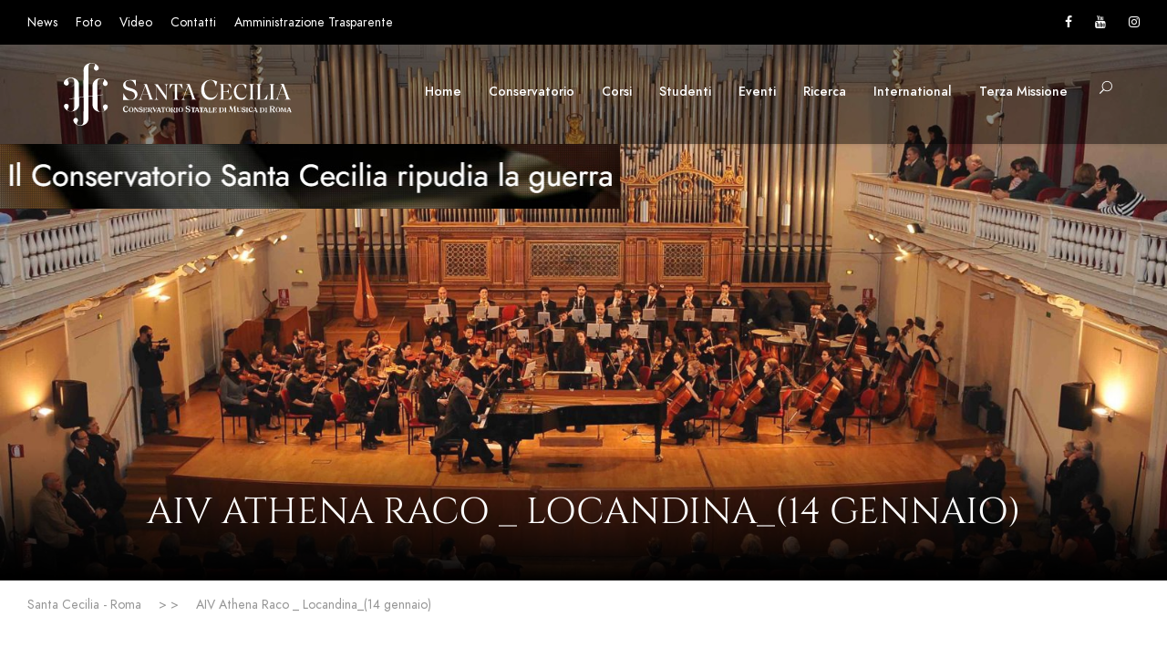

--- FILE ---
content_type: text/html; charset=UTF-8
request_url: http://dev.conservatoriosantacecilia.it/?attachment_id=56061
body_size: 13532
content:
<!DOCTYPE html>
<html lang="it-IT" class="no-js">
<head>
	<meta charset="UTF-8">
	<meta name="viewport" content="width=device-width, initial-scale=1">
	<link rel="profile" href="http://gmpg.org/xfn/11">
	<link rel="pingback" href="http://dev.conservatoriosantacecilia.it/xmlrpc.php">
	<meta name='robots' content='index, follow, max-image-preview:large, max-snippet:-1, max-video-preview:-1' />

	<!-- This site is optimized with the Yoast SEO plugin v20.1 - https://yoast.com/wordpress/plugins/seo/ -->
	<title>AIV Athena Raco _ Locandina_(14 gennaio) - Santa Cecilia - Roma</title>
	<link rel="canonical" href="http://dev.conservatoriosantacecilia.it/" />
	<meta property="og:locale" content="it_IT" />
	<meta property="og:type" content="article" />
	<meta property="og:title" content="AIV Athena Raco _ Locandina_(14 gennaio) - Santa Cecilia - Roma" />
	<meta property="og:url" content="http://dev.conservatoriosantacecilia.it/" />
	<meta property="og:site_name" content="Santa Cecilia - Roma" />
	<meta name="twitter:card" content="summary_large_image" />
	<script type="application/ld+json" class="yoast-schema-graph">{"@context":"https://schema.org","@graph":[{"@type":"WebPage","@id":"http://dev.conservatoriosantacecilia.it/","url":"http://dev.conservatoriosantacecilia.it/","name":"AIV Athena Raco _ Locandina_(14 gennaio) - Santa Cecilia - Roma","isPartOf":{"@id":"http://dev.conservatoriosantacecilia.it/#website"},"primaryImageOfPage":{"@id":"http://dev.conservatoriosantacecilia.it/#primaryimage"},"image":{"@id":"http://dev.conservatoriosantacecilia.it/#primaryimage"},"thumbnailUrl":"http://dev.conservatoriosantacecilia.it/wp-content/uploads/2019/01/AIV-Athena-Raco-_-Locandina_14-gennaio-pdf.jpg","datePublished":"2019-01-10T21:33:31+00:00","dateModified":"2019-01-10T21:33:31+00:00","breadcrumb":{"@id":"http://dev.conservatoriosantacecilia.it/#breadcrumb"},"inLanguage":"it-IT","potentialAction":[{"@type":"ReadAction","target":["http://dev.conservatoriosantacecilia.it/"]}]},{"@type":"ImageObject","inLanguage":"it-IT","@id":"http://dev.conservatoriosantacecilia.it/#primaryimage","url":"http://dev.conservatoriosantacecilia.it/wp-content/uploads/2019/01/AIV-Athena-Raco-_-Locandina_14-gennaio-pdf.jpg","contentUrl":"http://dev.conservatoriosantacecilia.it/wp-content/uploads/2019/01/AIV-Athena-Raco-_-Locandina_14-gennaio-pdf.jpg"},{"@type":"BreadcrumbList","@id":"http://dev.conservatoriosantacecilia.it/#breadcrumb","itemListElement":[{"@type":"ListItem","position":1,"name":"Home","item":"http://dev.conservatoriosantacecilia.it/"},{"@type":"ListItem","position":2,"name":"AIV Athena Raco _ Locandina_(14 gennaio)"}]},{"@type":"WebSite","@id":"http://dev.conservatoriosantacecilia.it/#website","url":"http://dev.conservatoriosantacecilia.it/","name":"Santa Cecilia - Roma","description":"Conservatorio di Musica","potentialAction":[{"@type":"SearchAction","target":{"@type":"EntryPoint","urlTemplate":"http://dev.conservatoriosantacecilia.it/?s={search_term_string}"},"query-input":"required name=search_term_string"}],"inLanguage":"it-IT"}]}</script>
	<!-- / Yoast SEO plugin. -->


<link rel="alternate" type="application/rss+xml" title="Santa Cecilia - Roma &raquo; Feed" href="http://dev.conservatoriosantacecilia.it/feed/" />
<link rel="alternate" type="text/calendar" title="Santa Cecilia - Roma &raquo; iCal Feed" href="http://dev.conservatoriosantacecilia.it/eventi/?ical=1" />
<script type="text/javascript">
/* <![CDATA[ */
window._wpemojiSettings = {"baseUrl":"https:\/\/s.w.org\/images\/core\/emoji\/14.0.0\/72x72\/","ext":".png","svgUrl":"https:\/\/s.w.org\/images\/core\/emoji\/14.0.0\/svg\/","svgExt":".svg","source":{"concatemoji":"http:\/\/dev.conservatoriosantacecilia.it\/wp-includes\/js\/wp-emoji-release.min.js?ver=6.4.7"}};
/*! This file is auto-generated */
!function(i,n){var o,s,e;function c(e){try{var t={supportTests:e,timestamp:(new Date).valueOf()};sessionStorage.setItem(o,JSON.stringify(t))}catch(e){}}function p(e,t,n){e.clearRect(0,0,e.canvas.width,e.canvas.height),e.fillText(t,0,0);var t=new Uint32Array(e.getImageData(0,0,e.canvas.width,e.canvas.height).data),r=(e.clearRect(0,0,e.canvas.width,e.canvas.height),e.fillText(n,0,0),new Uint32Array(e.getImageData(0,0,e.canvas.width,e.canvas.height).data));return t.every(function(e,t){return e===r[t]})}function u(e,t,n){switch(t){case"flag":return n(e,"\ud83c\udff3\ufe0f\u200d\u26a7\ufe0f","\ud83c\udff3\ufe0f\u200b\u26a7\ufe0f")?!1:!n(e,"\ud83c\uddfa\ud83c\uddf3","\ud83c\uddfa\u200b\ud83c\uddf3")&&!n(e,"\ud83c\udff4\udb40\udc67\udb40\udc62\udb40\udc65\udb40\udc6e\udb40\udc67\udb40\udc7f","\ud83c\udff4\u200b\udb40\udc67\u200b\udb40\udc62\u200b\udb40\udc65\u200b\udb40\udc6e\u200b\udb40\udc67\u200b\udb40\udc7f");case"emoji":return!n(e,"\ud83e\udef1\ud83c\udffb\u200d\ud83e\udef2\ud83c\udfff","\ud83e\udef1\ud83c\udffb\u200b\ud83e\udef2\ud83c\udfff")}return!1}function f(e,t,n){var r="undefined"!=typeof WorkerGlobalScope&&self instanceof WorkerGlobalScope?new OffscreenCanvas(300,150):i.createElement("canvas"),a=r.getContext("2d",{willReadFrequently:!0}),o=(a.textBaseline="top",a.font="600 32px Arial",{});return e.forEach(function(e){o[e]=t(a,e,n)}),o}function t(e){var t=i.createElement("script");t.src=e,t.defer=!0,i.head.appendChild(t)}"undefined"!=typeof Promise&&(o="wpEmojiSettingsSupports",s=["flag","emoji"],n.supports={everything:!0,everythingExceptFlag:!0},e=new Promise(function(e){i.addEventListener("DOMContentLoaded",e,{once:!0})}),new Promise(function(t){var n=function(){try{var e=JSON.parse(sessionStorage.getItem(o));if("object"==typeof e&&"number"==typeof e.timestamp&&(new Date).valueOf()<e.timestamp+604800&&"object"==typeof e.supportTests)return e.supportTests}catch(e){}return null}();if(!n){if("undefined"!=typeof Worker&&"undefined"!=typeof OffscreenCanvas&&"undefined"!=typeof URL&&URL.createObjectURL&&"undefined"!=typeof Blob)try{var e="postMessage("+f.toString()+"("+[JSON.stringify(s),u.toString(),p.toString()].join(",")+"));",r=new Blob([e],{type:"text/javascript"}),a=new Worker(URL.createObjectURL(r),{name:"wpTestEmojiSupports"});return void(a.onmessage=function(e){c(n=e.data),a.terminate(),t(n)})}catch(e){}c(n=f(s,u,p))}t(n)}).then(function(e){for(var t in e)n.supports[t]=e[t],n.supports.everything=n.supports.everything&&n.supports[t],"flag"!==t&&(n.supports.everythingExceptFlag=n.supports.everythingExceptFlag&&n.supports[t]);n.supports.everythingExceptFlag=n.supports.everythingExceptFlag&&!n.supports.flag,n.DOMReady=!1,n.readyCallback=function(){n.DOMReady=!0}}).then(function(){return e}).then(function(){var e;n.supports.everything||(n.readyCallback(),(e=n.source||{}).concatemoji?t(e.concatemoji):e.wpemoji&&e.twemoji&&(t(e.twemoji),t(e.wpemoji)))}))}((window,document),window._wpemojiSettings);
/* ]]> */
</script>
<style id='wp-emoji-styles-inline-css' type='text/css'>

	img.wp-smiley, img.emoji {
		display: inline !important;
		border: none !important;
		box-shadow: none !important;
		height: 1em !important;
		width: 1em !important;
		margin: 0 0.07em !important;
		vertical-align: -0.1em !important;
		background: none !important;
		padding: 0 !important;
	}
</style>
<link rel='stylesheet' id='wp-block-library-css' href='http://dev.conservatoriosantacecilia.it/wp-includes/css/dist/block-library/style.min.css?ver=6.4.7' type='text/css' media='all' />
<style id='classic-theme-styles-inline-css' type='text/css'>
/*! This file is auto-generated */
.wp-block-button__link{color:#fff;background-color:#32373c;border-radius:9999px;box-shadow:none;text-decoration:none;padding:calc(.667em + 2px) calc(1.333em + 2px);font-size:1.125em}.wp-block-file__button{background:#32373c;color:#fff;text-decoration:none}
</style>
<style id='global-styles-inline-css' type='text/css'>
body{--wp--preset--color--black: #000000;--wp--preset--color--cyan-bluish-gray: #abb8c3;--wp--preset--color--white: #ffffff;--wp--preset--color--pale-pink: #f78da7;--wp--preset--color--vivid-red: #cf2e2e;--wp--preset--color--luminous-vivid-orange: #ff6900;--wp--preset--color--luminous-vivid-amber: #fcb900;--wp--preset--color--light-green-cyan: #7bdcb5;--wp--preset--color--vivid-green-cyan: #00d084;--wp--preset--color--pale-cyan-blue: #8ed1fc;--wp--preset--color--vivid-cyan-blue: #0693e3;--wp--preset--color--vivid-purple: #9b51e0;--wp--preset--gradient--vivid-cyan-blue-to-vivid-purple: linear-gradient(135deg,rgba(6,147,227,1) 0%,rgb(155,81,224) 100%);--wp--preset--gradient--light-green-cyan-to-vivid-green-cyan: linear-gradient(135deg,rgb(122,220,180) 0%,rgb(0,208,130) 100%);--wp--preset--gradient--luminous-vivid-amber-to-luminous-vivid-orange: linear-gradient(135deg,rgba(252,185,0,1) 0%,rgba(255,105,0,1) 100%);--wp--preset--gradient--luminous-vivid-orange-to-vivid-red: linear-gradient(135deg,rgba(255,105,0,1) 0%,rgb(207,46,46) 100%);--wp--preset--gradient--very-light-gray-to-cyan-bluish-gray: linear-gradient(135deg,rgb(238,238,238) 0%,rgb(169,184,195) 100%);--wp--preset--gradient--cool-to-warm-spectrum: linear-gradient(135deg,rgb(74,234,220) 0%,rgb(151,120,209) 20%,rgb(207,42,186) 40%,rgb(238,44,130) 60%,rgb(251,105,98) 80%,rgb(254,248,76) 100%);--wp--preset--gradient--blush-light-purple: linear-gradient(135deg,rgb(255,206,236) 0%,rgb(152,150,240) 100%);--wp--preset--gradient--blush-bordeaux: linear-gradient(135deg,rgb(254,205,165) 0%,rgb(254,45,45) 50%,rgb(107,0,62) 100%);--wp--preset--gradient--luminous-dusk: linear-gradient(135deg,rgb(255,203,112) 0%,rgb(199,81,192) 50%,rgb(65,88,208) 100%);--wp--preset--gradient--pale-ocean: linear-gradient(135deg,rgb(255,245,203) 0%,rgb(182,227,212) 50%,rgb(51,167,181) 100%);--wp--preset--gradient--electric-grass: linear-gradient(135deg,rgb(202,248,128) 0%,rgb(113,206,126) 100%);--wp--preset--gradient--midnight: linear-gradient(135deg,rgb(2,3,129) 0%,rgb(40,116,252) 100%);--wp--preset--font-size--small: 13px;--wp--preset--font-size--medium: 20px;--wp--preset--font-size--large: 36px;--wp--preset--font-size--x-large: 42px;--wp--preset--spacing--20: 0.44rem;--wp--preset--spacing--30: 0.67rem;--wp--preset--spacing--40: 1rem;--wp--preset--spacing--50: 1.5rem;--wp--preset--spacing--60: 2.25rem;--wp--preset--spacing--70: 3.38rem;--wp--preset--spacing--80: 5.06rem;--wp--preset--shadow--natural: 6px 6px 9px rgba(0, 0, 0, 0.2);--wp--preset--shadow--deep: 12px 12px 50px rgba(0, 0, 0, 0.4);--wp--preset--shadow--sharp: 6px 6px 0px rgba(0, 0, 0, 0.2);--wp--preset--shadow--outlined: 6px 6px 0px -3px rgba(255, 255, 255, 1), 6px 6px rgba(0, 0, 0, 1);--wp--preset--shadow--crisp: 6px 6px 0px rgba(0, 0, 0, 1);}:where(.is-layout-flex){gap: 0.5em;}:where(.is-layout-grid){gap: 0.5em;}body .is-layout-flow > .alignleft{float: left;margin-inline-start: 0;margin-inline-end: 2em;}body .is-layout-flow > .alignright{float: right;margin-inline-start: 2em;margin-inline-end: 0;}body .is-layout-flow > .aligncenter{margin-left: auto !important;margin-right: auto !important;}body .is-layout-constrained > .alignleft{float: left;margin-inline-start: 0;margin-inline-end: 2em;}body .is-layout-constrained > .alignright{float: right;margin-inline-start: 2em;margin-inline-end: 0;}body .is-layout-constrained > .aligncenter{margin-left: auto !important;margin-right: auto !important;}body .is-layout-constrained > :where(:not(.alignleft):not(.alignright):not(.alignfull)){max-width: var(--wp--style--global--content-size);margin-left: auto !important;margin-right: auto !important;}body .is-layout-constrained > .alignwide{max-width: var(--wp--style--global--wide-size);}body .is-layout-flex{display: flex;}body .is-layout-flex{flex-wrap: wrap;align-items: center;}body .is-layout-flex > *{margin: 0;}body .is-layout-grid{display: grid;}body .is-layout-grid > *{margin: 0;}:where(.wp-block-columns.is-layout-flex){gap: 2em;}:where(.wp-block-columns.is-layout-grid){gap: 2em;}:where(.wp-block-post-template.is-layout-flex){gap: 1.25em;}:where(.wp-block-post-template.is-layout-grid){gap: 1.25em;}.has-black-color{color: var(--wp--preset--color--black) !important;}.has-cyan-bluish-gray-color{color: var(--wp--preset--color--cyan-bluish-gray) !important;}.has-white-color{color: var(--wp--preset--color--white) !important;}.has-pale-pink-color{color: var(--wp--preset--color--pale-pink) !important;}.has-vivid-red-color{color: var(--wp--preset--color--vivid-red) !important;}.has-luminous-vivid-orange-color{color: var(--wp--preset--color--luminous-vivid-orange) !important;}.has-luminous-vivid-amber-color{color: var(--wp--preset--color--luminous-vivid-amber) !important;}.has-light-green-cyan-color{color: var(--wp--preset--color--light-green-cyan) !important;}.has-vivid-green-cyan-color{color: var(--wp--preset--color--vivid-green-cyan) !important;}.has-pale-cyan-blue-color{color: var(--wp--preset--color--pale-cyan-blue) !important;}.has-vivid-cyan-blue-color{color: var(--wp--preset--color--vivid-cyan-blue) !important;}.has-vivid-purple-color{color: var(--wp--preset--color--vivid-purple) !important;}.has-black-background-color{background-color: var(--wp--preset--color--black) !important;}.has-cyan-bluish-gray-background-color{background-color: var(--wp--preset--color--cyan-bluish-gray) !important;}.has-white-background-color{background-color: var(--wp--preset--color--white) !important;}.has-pale-pink-background-color{background-color: var(--wp--preset--color--pale-pink) !important;}.has-vivid-red-background-color{background-color: var(--wp--preset--color--vivid-red) !important;}.has-luminous-vivid-orange-background-color{background-color: var(--wp--preset--color--luminous-vivid-orange) !important;}.has-luminous-vivid-amber-background-color{background-color: var(--wp--preset--color--luminous-vivid-amber) !important;}.has-light-green-cyan-background-color{background-color: var(--wp--preset--color--light-green-cyan) !important;}.has-vivid-green-cyan-background-color{background-color: var(--wp--preset--color--vivid-green-cyan) !important;}.has-pale-cyan-blue-background-color{background-color: var(--wp--preset--color--pale-cyan-blue) !important;}.has-vivid-cyan-blue-background-color{background-color: var(--wp--preset--color--vivid-cyan-blue) !important;}.has-vivid-purple-background-color{background-color: var(--wp--preset--color--vivid-purple) !important;}.has-black-border-color{border-color: var(--wp--preset--color--black) !important;}.has-cyan-bluish-gray-border-color{border-color: var(--wp--preset--color--cyan-bluish-gray) !important;}.has-white-border-color{border-color: var(--wp--preset--color--white) !important;}.has-pale-pink-border-color{border-color: var(--wp--preset--color--pale-pink) !important;}.has-vivid-red-border-color{border-color: var(--wp--preset--color--vivid-red) !important;}.has-luminous-vivid-orange-border-color{border-color: var(--wp--preset--color--luminous-vivid-orange) !important;}.has-luminous-vivid-amber-border-color{border-color: var(--wp--preset--color--luminous-vivid-amber) !important;}.has-light-green-cyan-border-color{border-color: var(--wp--preset--color--light-green-cyan) !important;}.has-vivid-green-cyan-border-color{border-color: var(--wp--preset--color--vivid-green-cyan) !important;}.has-pale-cyan-blue-border-color{border-color: var(--wp--preset--color--pale-cyan-blue) !important;}.has-vivid-cyan-blue-border-color{border-color: var(--wp--preset--color--vivid-cyan-blue) !important;}.has-vivid-purple-border-color{border-color: var(--wp--preset--color--vivid-purple) !important;}.has-vivid-cyan-blue-to-vivid-purple-gradient-background{background: var(--wp--preset--gradient--vivid-cyan-blue-to-vivid-purple) !important;}.has-light-green-cyan-to-vivid-green-cyan-gradient-background{background: var(--wp--preset--gradient--light-green-cyan-to-vivid-green-cyan) !important;}.has-luminous-vivid-amber-to-luminous-vivid-orange-gradient-background{background: var(--wp--preset--gradient--luminous-vivid-amber-to-luminous-vivid-orange) !important;}.has-luminous-vivid-orange-to-vivid-red-gradient-background{background: var(--wp--preset--gradient--luminous-vivid-orange-to-vivid-red) !important;}.has-very-light-gray-to-cyan-bluish-gray-gradient-background{background: var(--wp--preset--gradient--very-light-gray-to-cyan-bluish-gray) !important;}.has-cool-to-warm-spectrum-gradient-background{background: var(--wp--preset--gradient--cool-to-warm-spectrum) !important;}.has-blush-light-purple-gradient-background{background: var(--wp--preset--gradient--blush-light-purple) !important;}.has-blush-bordeaux-gradient-background{background: var(--wp--preset--gradient--blush-bordeaux) !important;}.has-luminous-dusk-gradient-background{background: var(--wp--preset--gradient--luminous-dusk) !important;}.has-pale-ocean-gradient-background{background: var(--wp--preset--gradient--pale-ocean) !important;}.has-electric-grass-gradient-background{background: var(--wp--preset--gradient--electric-grass) !important;}.has-midnight-gradient-background{background: var(--wp--preset--gradient--midnight) !important;}.has-small-font-size{font-size: var(--wp--preset--font-size--small) !important;}.has-medium-font-size{font-size: var(--wp--preset--font-size--medium) !important;}.has-large-font-size{font-size: var(--wp--preset--font-size--large) !important;}.has-x-large-font-size{font-size: var(--wp--preset--font-size--x-large) !important;}
.wp-block-navigation a:where(:not(.wp-element-button)){color: inherit;}
:where(.wp-block-post-template.is-layout-flex){gap: 1.25em;}:where(.wp-block-post-template.is-layout-grid){gap: 1.25em;}
:where(.wp-block-columns.is-layout-flex){gap: 2em;}:where(.wp-block-columns.is-layout-grid){gap: 2em;}
.wp-block-pullquote{font-size: 1.5em;line-height: 1.6;}
</style>
<link rel='stylesheet' id='gdlr-core-google-font-css' href='http://dev.conservatoriosantacecilia.it/wp-content/uploads/fonts/90c53934c606ce13564d1c4a136bfca5/font.css?v=1675935554' type='text/css' media='all' />
<link rel='stylesheet' id='font-awesome-css' href='http://dev.conservatoriosantacecilia.it/wp-content/plugins/goodlayers-core/plugins/fontawesome/font-awesome.css?ver=6.4.7' type='text/css' media='all' />
<link rel='stylesheet' id='elegant-font-css' href='http://dev.conservatoriosantacecilia.it/wp-content/plugins/goodlayers-core/plugins/elegant/elegant-font.css?ver=6.4.7' type='text/css' media='all' />
<link rel='stylesheet' id='gdlr-core-plugin-css' href='http://dev.conservatoriosantacecilia.it/wp-content/plugins/goodlayers-core/plugins/style.css?ver=1676278888' type='text/css' media='all' />
<link rel='stylesheet' id='gdlr-core-page-builder-css' href='http://dev.conservatoriosantacecilia.it/wp-content/plugins/goodlayers-core/include/css/page-builder.css?ver=6.4.7' type='text/css' media='all' />
<link rel='stylesheet' id='dashicons-css' href='http://dev.conservatoriosantacecilia.it/wp-includes/css/dashicons.min.css?ver=6.4.7' type='text/css' media='all' />
<link rel='stylesheet' id='post-views-counter-frontend-css' href='http://dev.conservatoriosantacecilia.it/wp-content/plugins/post-views-counter/css/frontend.min.css?ver=1.3.12' type='text/css' media='all' />
<link rel='stylesheet' id='kingster-style-core-css' href='http://dev.conservatoriosantacecilia.it/wp-content/themes/kingster/css/style-core.css?ver=6.4.7' type='text/css' media='all' />
<link rel='stylesheet' id='kingster-custom-style-css' href='http://dev.conservatoriosantacecilia.it/wp-content/uploads/kingster-style-custom.css?1675935423&#038;ver=6.4.7' type='text/css' media='all' />
<link rel='stylesheet' id='conservatoriosantacecilia-style-css' href='http://dev.conservatoriosantacecilia.it/wp-content/themes/conservatoriosantacecilia.it/style.css?ver=1.0.0' type='text/css' media='all' />
<link rel='stylesheet' id='kingster-child-theme-style-css' href='http://dev.conservatoriosantacecilia.it/wp-content/themes/conservatoriosantacecilia.it/style.css?ver=6.4.7' type='text/css' media='all' />
<link rel='stylesheet' id='kingster-learnpress-css' href='http://dev.conservatoriosantacecilia.it/wp-content/themes/kingster/learnpress/kingster-learnpress.css?ver=6.4.7' type='text/css' media='all' />
<link rel='stylesheet' id='kingster-learnpress-pb-css' href='http://dev.conservatoriosantacecilia.it/wp-content/themes/kingster/learnpress/kingster-learnpress-pb.css?ver=6.4.7' type='text/css' media='all' />
<script type="text/javascript" src="http://dev.conservatoriosantacecilia.it/wp-includes/js/jquery/jquery.min.js?ver=3.7.1" id="jquery-core-js"></script>
<script type="text/javascript" src="http://dev.conservatoriosantacecilia.it/wp-includes/js/jquery/jquery-migrate.min.js?ver=3.4.1" id="jquery-migrate-js"></script>
<!--[if lt IE 9]>
<script type="text/javascript" src="http://dev.conservatoriosantacecilia.it/wp-content/themes/kingster/js/html5.js?ver=6.4.7" id="kingster-html5js-js"></script>
<![endif]-->
<script type="text/javascript" src="http://dev.conservatoriosantacecilia.it/wp-content/themes/kingster/learnpress/kingster-learnpress.js?ver=6.4.7" id="kingster-learnpress-js"></script>
<link rel="https://api.w.org/" href="http://dev.conservatoriosantacecilia.it/wp-json/" /><link rel="alternate" type="application/json" href="http://dev.conservatoriosantacecilia.it/wp-json/wp/v2/media/56061" /><link rel="EditURI" type="application/rsd+xml" title="RSD" href="http://dev.conservatoriosantacecilia.it/xmlrpc.php?rsd" />
<meta name="generator" content="WordPress 6.4.7" />
<link rel='shortlink' href='http://dev.conservatoriosantacecilia.it/?p=56061' />
<link rel="alternate" type="application/json+oembed" href="http://dev.conservatoriosantacecilia.it/wp-json/oembed/1.0/embed?url=http%3A%2F%2Fdev.conservatoriosantacecilia.it%2F%3Fattachment_id%3D56061" />
<link rel="alternate" type="text/xml+oembed" href="http://dev.conservatoriosantacecilia.it/wp-json/oembed/1.0/embed?url=http%3A%2F%2Fdev.conservatoriosantacecilia.it%2F%3Fattachment_id%3D56061&#038;format=xml" />
<meta name="tec-api-version" content="v1"><meta name="tec-api-origin" content="http://dev.conservatoriosantacecilia.it"><link rel="alternate" href="http://dev.conservatoriosantacecilia.it/wp-json/tribe/events/v1/" /><meta name="generator" content="Powered by Slider Revolution 6.5.20 - responsive, Mobile-Friendly Slider Plugin for WordPress with comfortable drag and drop interface." />
<link rel="icon" href="http://dev.conservatoriosantacecilia.it/wp-content/uploads/2021/12/cropped-Favicon-32x32.jpeg" sizes="32x32" />
<link rel="icon" href="http://dev.conservatoriosantacecilia.it/wp-content/uploads/2021/12/cropped-Favicon-192x192.jpeg" sizes="192x192" />
<link rel="apple-touch-icon" href="http://dev.conservatoriosantacecilia.it/wp-content/uploads/2021/12/cropped-Favicon-180x180.jpeg" />
<meta name="msapplication-TileImage" content="http://dev.conservatoriosantacecilia.it/wp-content/uploads/2021/12/cropped-Favicon-270x270.jpeg" />
<script>function setREVStartSize(e){
			//window.requestAnimationFrame(function() {
				window.RSIW = window.RSIW===undefined ? window.innerWidth : window.RSIW;
				window.RSIH = window.RSIH===undefined ? window.innerHeight : window.RSIH;
				try {
					var pw = document.getElementById(e.c).parentNode.offsetWidth,
						newh;
					pw = pw===0 || isNaN(pw) ? window.RSIW : pw;
					e.tabw = e.tabw===undefined ? 0 : parseInt(e.tabw);
					e.thumbw = e.thumbw===undefined ? 0 : parseInt(e.thumbw);
					e.tabh = e.tabh===undefined ? 0 : parseInt(e.tabh);
					e.thumbh = e.thumbh===undefined ? 0 : parseInt(e.thumbh);
					e.tabhide = e.tabhide===undefined ? 0 : parseInt(e.tabhide);
					e.thumbhide = e.thumbhide===undefined ? 0 : parseInt(e.thumbhide);
					e.mh = e.mh===undefined || e.mh=="" || e.mh==="auto" ? 0 : parseInt(e.mh,0);
					if(e.layout==="fullscreen" || e.l==="fullscreen")
						newh = Math.max(e.mh,window.RSIH);
					else{
						e.gw = Array.isArray(e.gw) ? e.gw : [e.gw];
						for (var i in e.rl) if (e.gw[i]===undefined || e.gw[i]===0) e.gw[i] = e.gw[i-1];
						e.gh = e.el===undefined || e.el==="" || (Array.isArray(e.el) && e.el.length==0)? e.gh : e.el;
						e.gh = Array.isArray(e.gh) ? e.gh : [e.gh];
						for (var i in e.rl) if (e.gh[i]===undefined || e.gh[i]===0) e.gh[i] = e.gh[i-1];
											
						var nl = new Array(e.rl.length),
							ix = 0,
							sl;
						e.tabw = e.tabhide>=pw ? 0 : e.tabw;
						e.thumbw = e.thumbhide>=pw ? 0 : e.thumbw;
						e.tabh = e.tabhide>=pw ? 0 : e.tabh;
						e.thumbh = e.thumbhide>=pw ? 0 : e.thumbh;
						for (var i in e.rl) nl[i] = e.rl[i]<window.RSIW ? 0 : e.rl[i];
						sl = nl[0];
						for (var i in nl) if (sl>nl[i] && nl[i]>0) { sl = nl[i]; ix=i;}
						var m = pw>(e.gw[ix]+e.tabw+e.thumbw) ? 1 : (pw-(e.tabw+e.thumbw)) / (e.gw[ix]);
						newh =  (e.gh[ix] * m) + (e.tabh + e.thumbh);
					}
					var el = document.getElementById(e.c);
					if (el!==null && el) el.style.height = newh+"px";
					el = document.getElementById(e.c+"_wrapper");
					if (el!==null && el) {
						el.style.height = newh+"px";
						el.style.display = "block";
					}
				} catch(e){
					console.log("Failure at Presize of Slider:" + e)
				}
			//});
		  };</script>
</head>

<body class="attachment attachment-template-default single single-attachment postid-56061 attachmentid-56061 attachment-pdf gdlr-core-body tribe-no-js kingster-body kingster-body-front kingster-full  kingster-with-sticky-navigation  kingster-blockquote-style-1 gdlr-core-link-to-lightbox">
<div class="kingster-mobile-header-wrap" ><div class="kingster-mobile-header kingster-header-background kingster-style-slide kingster-sticky-mobile-navigation " id="kingster-mobile-header" ><div class="kingster-mobile-header-container kingster-container clearfix" ><div class="kingster-logo  kingster-item-pdlr"><div class="kingster-logo-inner"><a class="" href="http://dev.conservatoriosantacecilia.it/" ><img src="http://dev.conservatoriosantacecilia.it/wp-content/uploads/2021/12/Logo_CSC_Horiz_Web_neg_2.svg" alt="" title="Logo_CSC_Horiz_Web_neg_2" /></a></div></div><div class="kingster-mobile-menu-right" ><div class="kingster-main-menu-search" id="kingster-mobile-top-search" ><i class="fa fa-search" ></i></div><div class="kingster-top-search-wrap" >
	<div class="kingster-top-search-close" ></div>

	<div class="kingster-top-search-row" >
		<div class="kingster-top-search-cell" >
			<form role="search" method="get" class="search-form" action="http://dev.conservatoriosantacecilia.it/">
	<input type="text" class="search-field kingster-title-font" placeholder="Search..." value="" name="s">
	<div class="kingster-top-search-submit"><i class="fa fa-search" ></i></div>
	<input type="submit" class="search-submit" value="Search">
	<div class="kingster-top-search-close"><i class="icon_close" ></i></div>
	<input type="hidden" name="ref" value="course"/><input type="hidden" name="post_type" value="lp_course"/>	
</form>
		</div>
	</div>

</div>
<div class="kingster-overlay-menu kingster-mobile-menu" id="kingster-mobile-menu" ><a class="kingster-overlay-menu-icon kingster-mobile-menu-button kingster-mobile-button-hamburger" href="#" ><span></span></a><div class="kingster-overlay-menu-content kingster-navigation-font" ><div class="kingster-overlay-menu-close" ></div><div class="kingster-overlay-menu-row" ><div class="kingster-overlay-menu-cell" ><ul id="menu-mobile" class="menu"><li class="menu-item menu-item-type-post_type menu-item-object-page menu-item-home menu-item-95227"><a href="http://dev.conservatoriosantacecilia.it/">Home</a></li>
<li class="menu-item menu-item-type-custom menu-item-object-custom menu-item-has-children menu-item-93793"><a>Conservatorio</a>
<ul class="sub-menu">
	<li class="menu-item menu-item-type-post_type menu-item-object-page menu-item-93804"><a href="http://dev.conservatoriosantacecilia.it/la-storia/">Storia</a></li>
	<li class="menu-item menu-item-type-custom menu-item-object-custom menu-item-has-children menu-item-93795"><a>Organi istituzionali</a>
	<ul class="sub-menu">
		<li class="menu-item menu-item-type-post_type menu-item-object-page menu-item-93796"><a href="http://dev.conservatoriosantacecilia.it/il-presidente/">Presidente</a></li>
		<li class="menu-item menu-item-type-post_type menu-item-object-page menu-item-93797"><a href="http://dev.conservatoriosantacecilia.it/direttore/">Direttore</a></li>
		<li class="menu-item menu-item-type-post_type menu-item-object-page menu-item-93798"><a href="http://dev.conservatoriosantacecilia.it/consiglio-di-amministrazione/">Consiglio di Amministrazione</a></li>
		<li class="menu-item menu-item-type-post_type menu-item-object-page menu-item-93799"><a href="http://dev.conservatoriosantacecilia.it/consiglio-accademico/">Consiglio Accademico</a></li>
		<li class="menu-item menu-item-type-post_type menu-item-object-page menu-item-93800"><a href="http://dev.conservatoriosantacecilia.it/revisori-dei-conti/">Revisori dei conti</a></li>
		<li class="menu-item menu-item-type-post_type menu-item-object-page menu-item-93801"><a href="http://dev.conservatoriosantacecilia.it/nucleo-di-valutazione/">Nucleo di valutazione</a></li>
		<li class="menu-item menu-item-type-post_type menu-item-object-page menu-item-93802"><a href="http://dev.conservatoriosantacecilia.it/elenco-docenti/">Collegio dei professori</a></li>
		<li class="menu-item menu-item-type-post_type menu-item-object-page menu-item-93803"><a href="http://dev.conservatoriosantacecilia.it/la-consulta-degli-studenti/">Consulta degli studenti</a></li>
	</ul>
</li>
	<li class="menu-item menu-item-type-post_type menu-item-object-page menu-item-93836"><a href="http://dev.conservatoriosantacecilia.it/dipartimenti-aree-scuole-e-corsi/">Dipartimenti, aree, scuole e corsi</a></li>
	<li class="menu-item menu-item-type-post_type menu-item-object-page menu-item-93837"><a href="http://dev.conservatoriosantacecilia.it/elenco-docenti/">Professori</a></li>
	<li class="menu-item menu-item-type-post_type menu-item-object-page menu-item-93855"><a href="http://dev.conservatoriosantacecilia.it/alumni/">Alumni</a></li>
	<li class="menu-item menu-item-type-post_type menu-item-object-page menu-item-93807"><a href="http://dev.conservatoriosantacecilia.it/organo-e-sala-accademica/">Sala accademica</a></li>
	<li class="menu-item menu-item-type-post_type menu-item-object-page menu-item-93805"><a href="http://dev.conservatoriosantacecilia.it/la-biblioteca/">Biblioteca</a></li>
	<li class="menu-item menu-item-type-post_type menu-item-object-page menu-item-93808"><a href="http://dev.conservatoriosantacecilia.it/ar/">Archivio storico</a></li>
	<li class="menu-item menu-item-type-post_type menu-item-object-page menu-item-93810"><a href="http://dev.conservatoriosantacecilia.it/museo-degli-strumenti/">Museo degli strumenti</a></li>
	<li class="menu-item menu-item-type-post_type menu-item-object-page menu-item-93806"><a href="http://dev.conservatoriosantacecilia.it/liuteria/">Liuteria</a></li>
	<li class="menu-item menu-item-type-post_type menu-item-object-page menu-item-93811"><a href="http://dev.conservatoriosantacecilia.it/partner-accordi-convenzioni/">Partner, accordi, convenzioni</a></li>
	<li class="menu-item menu-item-type-post_type menu-item-object-page menu-item-93812"><a href="http://dev.conservatoriosantacecilia.it/contatti/">Contatti</a></li>
	<li class="menu-item menu-item-type-post_type menu-item-object-page menu-item-95228"><a href="http://dev.conservatoriosantacecilia.it/norme-anti-covid/">Disposizioni Covid</a></li>
</ul>
</li>
<li class="menu-item menu-item-type-custom menu-item-object-custom menu-item-has-children menu-item-93813"><a href="#">Corsi</a>
<ul class="sub-menu">
	<li class="menu-item menu-item-type-custom menu-item-object-custom menu-item-95229"><a href="/wp-content/uploads/2015/11/Regolamento-didattico.pdf">Regolamento didattico</a></li>
	<li class="menu-item menu-item-type-post_type menu-item-object-page menu-item-95230"><a href="http://dev.conservatoriosantacecilia.it/offerta-formativa/">Offerta Formativa</a></li>
	<li class="menu-item menu-item-type-custom menu-item-object-custom menu-item-has-children menu-item-95247"><a href="#">Triennio 1° Livello</a>
	<ul class="sub-menu">
		<li class="menu-item menu-item-type-post_type menu-item-object-page menu-item-93815"><a href="http://dev.conservatoriosantacecilia.it/presentazione-triennio-primo-livello/">Informazioni generali</a></li>
		<li class="menu-item menu-item-type-post_type menu-item-object-page menu-item-93816"><a href="http://dev.conservatoriosantacecilia.it/triennio-piani-di-studio-e-ammissione/">Piani di studio e ammissione</a></li>
		<li class="menu-item menu-item-type-post_type menu-item-object-page menu-item-93818"><a href="http://dev.conservatoriosantacecilia.it/programmi-dei-docenti-triennio/">Programmi dei docenti</a></li>
	</ul>
</li>
	<li class="menu-item menu-item-type-custom menu-item-object-custom menu-item-has-children menu-item-95248"><a href="#">Biennio 2 livello</a>
	<ul class="sub-menu">
		<li class="menu-item menu-item-type-post_type menu-item-object-page menu-item-93820"><a href="http://dev.conservatoriosantacecilia.it/presentazione-biennio-secondo-livello/">Informazioni generali</a></li>
		<li class="menu-item menu-item-type-post_type menu-item-object-page menu-item-95231"><a href="http://dev.conservatoriosantacecilia.it/biennio-piani-di-studio-e-ammissione/">Piani di studio e ammissione</a></li>
		<li class="menu-item menu-item-type-post_type menu-item-object-page menu-item-93824"><a href="http://dev.conservatoriosantacecilia.it/programmi-dei-docenti-biennio/">Programmi dei docenti</a></li>
	</ul>
</li>
	<li class="menu-item menu-item-type-post_type menu-item-object-page menu-item-93825"><a href="http://dev.conservatoriosantacecilia.it/vecchio-ordinamento-2/">Vecchio Ordinamento</a></li>
	<li class="menu-item menu-item-type-post_type menu-item-object-page menu-item-95234"><a href="http://dev.conservatoriosantacecilia.it/programmi-di-studio-e-di-ammissione/">Corsi propedeutici</a></li>
	<li class="menu-item menu-item-type-custom menu-item-object-custom menu-item-has-children menu-item-93826"><a>Master</a>
	<ul class="sub-menu">
		<li class="menu-item menu-item-type-post_type menu-item-object-course menu-item-93827"><a href="http://dev.conservatoriosantacecilia.it/course/master-di-i-livello-in-musica-per-videogiochi/">Master di 1° livello in musica per videogiochi</a></li>
		<li class="menu-item menu-item-type-post_type menu-item-object-course menu-item-93828"><a href="http://dev.conservatoriosantacecilia.it/course/master-di-i-livello-in-film-scoring/">Master di 1° livello in film scoring</a></li>
		<li class="menu-item menu-item-type-post_type menu-item-object-course menu-item-93829"><a href="http://dev.conservatoriosantacecilia.it/course/master-di-ii-livello-in-interpretazione-della-musica-contemporanea/">Master di 2° livello in interpretazione della musica contemporanea</a></li>
		<li class="menu-item menu-item-type-post_type menu-item-object-course menu-item-93832"><a href="http://dev.conservatoriosantacecilia.it/course/master-in-tecniche-dellimprovvisazione-coreutico-musicale/">Master in tecniche dell’improvvisazione coreutico-musicale</a></li>
		<li class="menu-item menu-item-type-post_type menu-item-object-course menu-item-93833"><a href="http://dev.conservatoriosantacecilia.it/course/master-in-ingegneria-del-suono-e-dello-spettacolo/">Master in ingegneria del suono e dello spettacolo</a></li>
		<li class="menu-item menu-item-type-post_type menu-item-object-course menu-item-93834"><a href="http://dev.conservatoriosantacecilia.it/course/master-di-2-livello-aremus-artistic-research-in-music/">Master di 2° Livello AREMUS – artistic research in music</a></li>
	</ul>
</li>
	<li class="menu-item menu-item-type-post_type menu-item-object-page menu-item-93835"><a href="http://dev.conservatoriosantacecilia.it/corsi-per-diversamente-abili/">Corsi per diversamente abili</a></li>
	<li class="menu-item menu-item-type-post_type menu-item-object-page menu-item-93840"><a href="http://dev.conservatoriosantacecilia.it/modalita-di-ammissione/">Modalità di ammissione</a></li>
	<li class="menu-item menu-item-type-post_type menu-item-object-page menu-item-93838"><a href="http://dev.conservatoriosantacecilia.it/ects-ds/">ECTS/DS</a></li>
	<li class="menu-item menu-item-type-post_type menu-item-object-page menu-item-95235"><a href="http://dev.conservatoriosantacecilia.it/moodle/">Piattaforma moodle</a></li>
	<li class="menu-item menu-item-type-post_type menu-item-object-page menu-item-95236"><a href="http://dev.conservatoriosantacecilia.it/carta-del-docente/">Carta del docente</a></li>
</ul>
</li>
<li class="menu-item menu-item-type-custom menu-item-object-custom menu-item-has-children menu-item-93843"><a>Studenti</a>
<ul class="sub-menu">
	<li class="menu-item menu-item-type-post_type menu-item-object-page menu-item-93845"><a href="http://dev.conservatoriosantacecilia.it/modulistica-3/">Modulistica</a></li>
	<li class="menu-item menu-item-type-post_type menu-item-object-page menu-item-95237"><a href="http://dev.conservatoriosantacecilia.it/iscrizioni-ai-corsi/">Iscrizioni</a></li>
	<li class="menu-item menu-item-type-post_type menu-item-object-page menu-item-95238"><a href="http://dev.conservatoriosantacecilia.it/ammissioni-studenti/">Ammissioni</a></li>
	<li class="menu-item menu-item-type-post_type menu-item-object-page menu-item-93853"><a href="http://dev.conservatoriosantacecilia.it/faq/">FAQ</a></li>
	<li class="menu-item menu-item-type-post_type menu-item-object-page menu-item-95239"><a href="http://dev.conservatoriosantacecilia.it/avvisi-corsi/">Avvisi corsi e esami</a></li>
	<li class="menu-item menu-item-type-post_type menu-item-object-page menu-item-95240"><a href="http://dev.conservatoriosantacecilia.it/riconoscimento-crediti/">Riconoscimento crediti</a></li>
	<li class="menu-item menu-item-type-post_type menu-item-object-page menu-item-95241"><a href="http://dev.conservatoriosantacecilia.it/bandi-e-borse/">Bandi e borse</a></li>
	<li class="menu-item menu-item-type-post_type menu-item-object-page menu-item-95242"><a href="http://dev.conservatoriosantacecilia.it/premi-studenti-e-diplomati/">Premi studenti e diplomati</a></li>
	<li class="menu-item menu-item-type-post_type menu-item-object-page menu-item-93849"><a href="http://dev.conservatoriosantacecilia.it/erasmus/">ERASMUS+</a></li>
	<li class="menu-item menu-item-type-post_type menu-item-object-page menu-item-95243"><a href="http://dev.conservatoriosantacecilia.it/alloggi-studenti/">Alloggi studenti</a></li>
	<li class="menu-item menu-item-type-post_type menu-item-object-page menu-item-93850"><a href="http://dev.conservatoriosantacecilia.it/esami-cambridge/">Esami Cambridge</a></li>
	<li class="menu-item menu-item-type-post_type menu-item-object-page menu-item-93851"><a href="http://dev.conservatoriosantacecilia.it/ensemble/">Ensemble</a></li>
	<li class="menu-item menu-item-type-post_type menu-item-object-page menu-item-93852"><a href="http://dev.conservatoriosantacecilia.it/repertori-online/">Repertori online</a></li>
	<li class="menu-item menu-item-type-post_type menu-item-object-page menu-item-93848"><a href="http://dev.conservatoriosantacecilia.it/tesi-diplomati/">Tesi Diplomati</a></li>
	<li class="menu-item menu-item-type-post_type menu-item-object-page menu-item-93847"><a href="http://dev.conservatoriosantacecilia.it/la-consulta-degli-studenti/">Consulta degli Studenti</a></li>
	<li class="menu-item menu-item-type-custom menu-item-object-custom menu-item-95244"><a href="/wp-content/uploads/2017/09/2017.09.22.Regolamento-disciplinare-studenti-S.Cecilia-DEF.pdf">Regolamento disciplinare studenti</a></li>
</ul>
</li>
<li class="menu-item menu-item-type-post_type menu-item-object-page menu-item-93854"><a href="http://dev.conservatoriosantacecilia.it/calendario-eventi/">Eventi</a></li>
<li class="menu-item menu-item-type-custom menu-item-object-custom menu-item-has-children menu-item-93856"><a>Ricerca</a>
<ul class="sub-menu">
	<li class="menu-item menu-item-type-post_type menu-item-object-page menu-item-93857"><a href="http://dev.conservatoriosantacecilia.it/ricerca-artistica/">Ricerca artistica</a></li>
	<li class="menu-item menu-item-type-post_type menu-item-object-page menu-item-95245"><a href="http://dev.conservatoriosantacecilia.it/cupola/">La cupola di ascolto immersivo</a></li>
	<li class="menu-item menu-item-type-post_type menu-item-object-page menu-item-95246"><a href="http://dev.conservatoriosantacecilia.it/master-di-ii-livello-aremus-artistic-research-in-music/">Master di 2° livello AREMUS &#8211; artistic research in music</a></li>
</ul>
</li>
<li class="menu-item menu-item-type-custom menu-item-object-custom menu-item-has-children menu-item-93862"><a href="#">International</a>
<ul class="sub-menu">
	<li class="menu-item menu-item-type-post_type menu-item-object-page menu-item-95250"><a href="http://dev.conservatoriosantacecilia.it/relazioni-internazionali/">Progetti Internazionali</a></li>
	<li class="menu-item menu-item-type-post_type menu-item-object-page menu-item-95249"><a href="http://dev.conservatoriosantacecilia.it/erasmus/">ERASMUS+</a></li>
	<li class="menu-item menu-item-type-post_type menu-item-object-page menu-item-95251"><a href="http://dev.conservatoriosantacecilia.it/istituti-partner/">Istituti partner</a></li>
	<li class="menu-item menu-item-type-post_type menu-item-object-page menu-item-95252"><a href="http://dev.conservatoriosantacecilia.it/eche-eps/">ECHE-EPS</a></li>
	<li class="menu-item menu-item-type-post_type menu-item-object-page menu-item-95253"><a href="http://dev.conservatoriosantacecilia.it/commissione-relazioni-internazionali/">Commissione relazioni internazionali</a></li>
	<li class="menu-item menu-item-type-post_type menu-item-object-page menu-item-95254"><a href="http://dev.conservatoriosantacecilia.it/news-international/">News International</a></li>
</ul>
</li>
<li class="menu-item menu-item-type-custom menu-item-object-custom menu-item-has-children menu-item-93868"><a>Terza Missione</a>
<ul class="sub-menu">
	<li class="menu-item menu-item-type-post_type menu-item-object-page menu-item-93869"><a href="http://dev.conservatoriosantacecilia.it/progetti-terza-missione/">Progetti Terza Missione</a></li>
	<li class="menu-item menu-item-type-post_type menu-item-object-page menu-item-93871"><a href="http://dev.conservatoriosantacecilia.it/fondo-librario-in-braille/">Fondo librario in Braille</a></li>
	<li class="menu-item menu-item-type-post_type menu-item-object-page menu-item-93872"><a href="http://dev.conservatoriosantacecilia.it/corsi-per-diversamente-abili/">Corsi per diversamente abili</a></li>
	<li class="menu-item menu-item-type-post_type menu-item-object-page menu-item-95255"><a href="http://dev.conservatoriosantacecilia.it/commissione-per-la-disabilita-2/">Commissione per la disabilità</a></li>
</ul>
</li>
<li class="menu-item menu-item-type-post_type menu-item-object-page menu-item-93878"><a href="http://dev.conservatoriosantacecilia.it/amministrazionetrasparente/">Amministrazione Trasparente</a></li>
<li class="menu-item menu-item-type-post_type menu-item-object-page menu-item-93874"><a href="http://dev.conservatoriosantacecilia.it/news/">News</a></li>
<li class="menu-item menu-item-type-post_type menu-item-object-page menu-item-93879"><a href="http://dev.conservatoriosantacecilia.it/photogallery/">Foto</a></li>
<li class="menu-item menu-item-type-post_type menu-item-object-page menu-item-93876"><a href="http://dev.conservatoriosantacecilia.it/video/">Video</a></li>
<li class="menu-item menu-item-type-post_type menu-item-object-page menu-item-93877"><a href="http://dev.conservatoriosantacecilia.it/orari-e-contatti/">Contatti</a></li>
</ul></div></div></div></div></div></div></div></div><div class="kingster-body-outer-wrapper ">
		<div class="kingster-body-wrapper clearfix  kingster-with-transparent-header kingster-with-frame">
	<div class="kingster-header-background-transparent" ><div class="kingster-top-bar" ><div class="kingster-top-bar-background" ></div><div class="kingster-top-bar-container kingster-container " ><div class="kingster-top-bar-container-inner clearfix" ><div class="kingster-top-bar-left kingster-item-pdlr"><ul id="kingster-top-bar-menu" class="sf-menu kingster-top-bar-menu kingster-top-bar-left-menu"><li  class="menu-item menu-item-type-post_type menu-item-object-page menu-item-90749 kingster-normal-menu"><a href="http://dev.conservatoriosantacecilia.it/news/">News</a></li>
<li  class="menu-item menu-item-type-post_type menu-item-object-page menu-item-90772 kingster-normal-menu"><a href="http://dev.conservatoriosantacecilia.it/photogallery/">Foto</a></li>
<li  class="menu-item menu-item-type-custom menu-item-object-custom menu-item-90781 kingster-normal-menu"><a href="https://http://dev.conservatoriosantacecilia.it/video/">Video</a></li>
<li  class="menu-item menu-item-type-post_type menu-item-object-page menu-item-35694 kingster-normal-menu"><a href="http://dev.conservatoriosantacecilia.it/contatti/">Contatti</a></li>
<li  class="menu-item menu-item-type-custom menu-item-object-custom menu-item-30585 kingster-normal-menu"><a href="https://http://dev.conservatoriosantacecilia.it/amministrazionetrasparente/">Amministrazione Trasparente</a></li>
</ul></div><div class="kingster-top-bar-right kingster-item-pdlr"><div class="kingster-top-bar-right-social" ><a href="https://www.facebook.com/conservatoriodisantacecilia" target="_blank" class="kingster-top-bar-social-icon" title="facebook" ><i class="fa fa-facebook" ></i></a><a href="https://www.youtube.com/channel/UCm_0XvjY4fKXr4wkjRuLqIw" target="_blank" class="kingster-top-bar-social-icon" title="youtube" ><i class="fa fa-youtube" ></i></a><a href="https://www.instagram.com/conservatoriosantaceciliaroma" target="_blank" class="kingster-top-bar-social-icon" title="instagram" ><i class="fa fa-instagram" ></i></a></div></div></div></div></div>	
<header class="kingster-header-wrap kingster-header-style-plain  kingster-style-menu-right kingster-sticky-navigation kingster-style-slide clearfix" data-navigation-offset="45px"  >
	<div class="kingster-header-background" ></div>
	<div class="kingster-header-container  kingster-header-full">
			
		<div class="kingster-header-container-inner clearfix">
			<div class="kingster-logo  kingster-item-pdlr"><div class="kingster-logo-inner"><a class="kingster-fixed-nav-logo" href="http://dev.conservatoriosantacecilia.it/" ><img src="http://dev.conservatoriosantacecilia.it/wp-content/uploads/2021/12/Logo_CSC_Horiz_Web_SLIM_neg_2.svg" alt="" title="Logo_CSC_Horiz_Web_SLIM_neg_2" /></a><a class=" kingster-orig-logo" href="http://dev.conservatoriosantacecilia.it/" ><img src="http://dev.conservatoriosantacecilia.it/wp-content/uploads/2021/12/Logo_CSC_Horiz_Web_neg_2.svg" alt="" title="Logo_CSC_Horiz_Web_neg_2" /></a></div></div>			<div class="kingster-navigation kingster-item-pdlr clearfix " >
			<div class="kingster-main-menu" id="kingster-main-menu" ><ul id="menu-primary" class="sf-menu"><li  class="menu-item menu-item-type-post_type menu-item-object-page menu-item-home menu-item-94984 kingster-normal-menu"><a href="http://dev.conservatoriosantacecilia.it/">Home</a></li>
<li  class="menu-item menu-item-type-custom menu-item-object-custom menu-item-has-children menu-item-91072 kingster-normal-menu"><a class="sf-with-ul-pre">Conservatorio</a>
<ul class="sub-menu">
	<li  class="menu-item menu-item-type-post_type menu-item-object-page menu-item-90374" data-size="60"><a href="http://dev.conservatoriosantacecilia.it/la-storia/">Storia</a></li>
	<li  class="menu-item menu-item-type-custom menu-item-object-custom menu-item-has-children menu-item-90365" data-size="60"><a class="sf-with-ul-pre">Organi istituzionali</a>
	<ul class="sub-menu">
		<li  class="menu-item menu-item-type-post_type menu-item-object-page menu-item-90293"><a href="http://dev.conservatoriosantacecilia.it/il-presidente/">Presidente</a></li>
		<li  class="menu-item menu-item-type-post_type menu-item-object-page menu-item-90357"><a href="http://dev.conservatoriosantacecilia.it/direttore/">Direttore</a></li>
		<li  class="menu-item menu-item-type-post_type menu-item-object-page menu-item-90358"><a href="http://dev.conservatoriosantacecilia.it/consiglio-di-amministrazione/">Consiglio di Amministrazione</a></li>
		<li  class="menu-item menu-item-type-post_type menu-item-object-page menu-item-90359"><a href="http://dev.conservatoriosantacecilia.it/consiglio-accademico/">Consiglio Accademico</a></li>
		<li  class="menu-item menu-item-type-post_type menu-item-object-page menu-item-90360"><a href="http://dev.conservatoriosantacecilia.it/revisori-dei-conti/">Revisori dei conti</a></li>
		<li  class="menu-item menu-item-type-post_type menu-item-object-page menu-item-90361"><a href="http://dev.conservatoriosantacecilia.it/nucleo-di-valutazione/">Nucleo di valutazione</a></li>
		<li  class="menu-item menu-item-type-post_type menu-item-object-page menu-item-94035"><a href="http://dev.conservatoriosantacecilia.it/il-conservatorio/collegio-dei-professori/">Collegio dei professori</a></li>
		<li  class="menu-item menu-item-type-post_type menu-item-object-page menu-item-90364"><a href="http://dev.conservatoriosantacecilia.it/la-consulta-degli-studenti/">Consulta degli studenti</a></li>
	</ul>
</li>
	<li  class="menu-item menu-item-type-post_type menu-item-object-page menu-item-36326" data-size="60"><a href="http://dev.conservatoriosantacecilia.it/dipartimenti-aree-scuole-e-corsi/">Dipartimenti, aree, scuole e corsi</a></li>
	<li  class="menu-item menu-item-type-post_type menu-item-object-page menu-item-91980" data-size="60"><a href="http://dev.conservatoriosantacecilia.it/elenco-docenti/">Professori</a></li>
	<li  class="menu-item menu-item-type-post_type menu-item-object-page menu-item-90728" data-size="60"><a href="http://dev.conservatoriosantacecilia.it/alumni/">Alumni</a></li>
	<li  class="menu-item menu-item-type-post_type menu-item-object-page menu-item-90466" data-size="60"><a href="http://dev.conservatoriosantacecilia.it/organo-e-sala-accademica/">Sala accademica</a></li>
	<li  class="menu-item menu-item-type-post_type menu-item-object-page menu-item-90379" data-size="60"><a href="http://dev.conservatoriosantacecilia.it/la-biblioteca/">Biblioteca</a></li>
	<li  class="menu-item menu-item-type-post_type menu-item-object-page menu-item-35741" data-size="60"><a href="http://dev.conservatoriosantacecilia.it/ar/">Archivio storico</a></li>
	<li  class="menu-item menu-item-type-post_type menu-item-object-page menu-item-90481" data-size="60"><a href="http://dev.conservatoriosantacecilia.it/museo-degli-strumenti/">Museo degli strumenti</a></li>
	<li  class="menu-item menu-item-type-post_type menu-item-object-page menu-item-90439" data-size="60"><a href="http://dev.conservatoriosantacecilia.it/liuteria/">Liuteria</a></li>
	<li  class="menu-item menu-item-type-post_type menu-item-object-page menu-item-99298" data-size="60"><a href="http://dev.conservatoriosantacecilia.it/accordatura-tecnologia-pianoforte/">Accordatura e tecnologia del pianoforte.</a></li>
	<li  class="menu-item menu-item-type-post_type menu-item-object-page menu-item-70962" data-size="60"><a href="http://dev.conservatoriosantacecilia.it/partner-accordi-convenzioni/">Partner, accordi, convenzioni</a></li>
	<li  class="menu-item menu-item-type-post_type menu-item-object-page menu-item-90211" data-size="60"><a href="http://dev.conservatoriosantacecilia.it/contatti/">Contatti</a></li>
	<li  class="menu-item menu-item-type-post_type menu-item-object-page menu-item-94086" data-size="60"><a href="http://dev.conservatoriosantacecilia.it/norme-anti-covid/">Disposizioni Covid</a></li>
</ul>
</li>
<li  class="menu-item menu-item-type-custom menu-item-object-custom menu-item-has-children menu-item-90213 kingster-normal-menu"><a href="#" class="sf-with-ul-pre">Corsi</a>
<ul class="sub-menu">
	<li  class="menu-item menu-item-type-custom menu-item-object-custom menu-item-94468" data-size="60"><a href="https://http://dev.conservatoriosantacecilia.it/wp-content/uploads/2022/08/Regolamento-didattico.pdf">Regolamento didattico</a></li>
	<li  class="menu-item menu-item-type-post_type menu-item-object-page menu-item-95199" data-size="60"><a href="http://dev.conservatoriosantacecilia.it/offerta-formativa/">Offerta Formativa</a></li>
	<li  class="menu-item menu-item-type-post_type menu-item-object-page menu-item-has-children menu-item-77199" data-size="60"><a href="http://dev.conservatoriosantacecilia.it/triennio-1-livello/" class="sf-with-ul-pre">Triennio 1° livello</a>
	<ul class="sub-menu">
		<li  class="menu-item menu-item-type-post_type menu-item-object-page menu-item-91181"><a href="http://dev.conservatoriosantacecilia.it/presentazione-triennio-primo-livello/">Informazioni generali</a></li>
		<li  class="menu-item menu-item-type-post_type menu-item-object-page menu-item-90470"><a href="http://dev.conservatoriosantacecilia.it/triennio-piani-di-studio-e-ammissione/">Piani di studio e ammissione</a></li>
		<li  class="menu-item menu-item-type-post_type menu-item-object-page menu-item-91188"><a href="http://dev.conservatoriosantacecilia.it/programmi-dei-docenti-triennio/">Programmi dei docenti</a></li>
	</ul>
</li>
	<li  class="menu-item menu-item-type-post_type menu-item-object-page menu-item-has-children menu-item-43439" data-size="60"><a href="http://dev.conservatoriosantacecilia.it/biennio-2-livello-2/" class="sf-with-ul-pre">Biennio 2° livello</a>
	<ul class="sub-menu">
		<li  class="menu-item menu-item-type-post_type menu-item-object-page menu-item-91524"><a href="http://dev.conservatoriosantacecilia.it/presentazione-biennio-secondo-livello/">Informazioni generali</a></li>
		<li  class="menu-item menu-item-type-post_type menu-item-object-page menu-item-91540"><a href="http://dev.conservatoriosantacecilia.it/biennio-piani-di-studio-e-ammissione/">Piani di studio e ammissione</a></li>
		<li  class="menu-item menu-item-type-post_type menu-item-object-page menu-item-91546"><a href="http://dev.conservatoriosantacecilia.it/programmi-dei-docenti-biennio/">Programmi dei Docenti</a></li>
	</ul>
</li>
	<li  class="menu-item menu-item-type-post_type menu-item-object-page menu-item-90506" data-size="60"><a href="http://dev.conservatoriosantacecilia.it/vecchio-ordinamento-2/">Vecchio Ordinamento</a></li>
	<li  class="menu-item menu-item-type-post_type menu-item-object-page menu-item-90530" data-size="60"><a href="http://dev.conservatoriosantacecilia.it/programmi-di-studio-e-di-ammissione/">Corsi propedeutici</a></li>
	<li  class="menu-item menu-item-type-custom menu-item-object-custom menu-item-has-children menu-item-90682" data-size="60"><a class="sf-with-ul-pre">Master</a>
	<ul class="sub-menu">
		<li  class="menu-item menu-item-type-post_type menu-item-object-course menu-item-91883"><a href="http://dev.conservatoriosantacecilia.it/course/master-di-i-livello-in-musica-per-videogiochi/">Master di 1° livello in musica per videogiochi</a></li>
		<li  class="menu-item menu-item-type-post_type menu-item-object-course menu-item-91882"><a href="http://dev.conservatoriosantacecilia.it/course/master-di-i-livello-in-film-scoring/">Master di 1° livello in film scoring</a></li>
		<li  class="menu-item menu-item-type-post_type menu-item-object-course menu-item-91881"><a href="http://dev.conservatoriosantacecilia.it/course/master-di-ii-livello-in-interpretazione-della-musica-contemporanea/">Master di 2° livello in interpretazione della musica contemporanea</a></li>
		<li  class="menu-item menu-item-type-post_type menu-item-object-course menu-item-93744"><a href="http://dev.conservatoriosantacecilia.it/course/master-in-tecniche-dellimprovvisazione-coreutico-musicale/">Master in tecniche dell’improvvisazione coreutico-musicale</a></li>
		<li  class="menu-item menu-item-type-post_type menu-item-object-course menu-item-93743"><a href="http://dev.conservatoriosantacecilia.it/course/master-in-ingegneria-del-suono-e-dello-spettacolo/">Master in ingegneria del suono e dello spettacolo</a></li>
		<li  class="menu-item menu-item-type-post_type menu-item-object-course menu-item-93747"><a href="http://dev.conservatoriosantacecilia.it/course/master-di-2-livello-aremus-artistic-research-in-music/">Master di 2° livello AREMUS – artistic research in music</a></li>
	</ul>
</li>
	<li  class="menu-item menu-item-type-post_type menu-item-object-page menu-item-90509" data-size="60"><a href="http://dev.conservatoriosantacecilia.it/corsi-per-diversamente-abili/">Corsi per diversamente abili</a></li>
	<li  class="menu-item menu-item-type-post_type menu-item-object-page menu-item-90527" data-size="60"><a href="http://dev.conservatoriosantacecilia.it/modalita-di-ammissione/">Modalità di ammissione</a></li>
	<li  class="menu-item menu-item-type-post_type menu-item-object-page menu-item-90524" data-size="60"><a href="http://dev.conservatoriosantacecilia.it/ects-ds/">ECTS/DS</a></li>
	<li  class="menu-item menu-item-type-post_type menu-item-object-page menu-item-94071" data-size="60"><a href="http://dev.conservatoriosantacecilia.it/moodle/">Piattaforma moodle</a></li>
	<li  class="menu-item menu-item-type-post_type menu-item-object-page menu-item-94081" data-size="60"><a href="http://dev.conservatoriosantacecilia.it/carta-del-docente/">Carta del docente</a></li>
</ul>
</li>
<li  class="menu-item menu-item-type-custom menu-item-object-custom menu-item-has-children menu-item-92514 kingster-normal-menu"><a class="sf-with-ul-pre">Studenti</a>
<ul class="sub-menu">
	<li  class="menu-item menu-item-type-post_type menu-item-object-page menu-item-32431" data-size="60"><a href="http://dev.conservatoriosantacecilia.it/modulistica-3/">Modulistica</a></li>
	<li  class="menu-item menu-item-type-post_type menu-item-object-page menu-item-94165" data-size="60"><a href="http://dev.conservatoriosantacecilia.it/iscrizioni-ai-corsi/">Iscrizioni</a></li>
	<li  class="menu-item menu-item-type-post_type menu-item-object-page menu-item-95188" data-size="60"><a href="http://dev.conservatoriosantacecilia.it/ammissioni-studenti/">Ammissioni</a></li>
	<li  class="menu-item menu-item-type-post_type menu-item-object-page menu-item-94158" data-size="60"><a href="http://dev.conservatoriosantacecilia.it/avvisi-corsi/">Avvisi corsi e esami</a></li>
	<li  class="menu-item menu-item-type-post_type menu-item-object-page menu-item-94202" data-size="60"><a href="http://dev.conservatoriosantacecilia.it/riconoscimento-crediti/">Riconoscimento crediti</a></li>
	<li  class="menu-item menu-item-type-post_type menu-item-object-page menu-item-94153" data-size="60"><a href="http://dev.conservatoriosantacecilia.it/bandi-e-borse/">Bandi e borse</a></li>
	<li  class="menu-item menu-item-type-post_type menu-item-object-page menu-item-95058" data-size="60"><a href="http://dev.conservatoriosantacecilia.it/premi-studenti-e-diplomati/">Premi studenti e diplomati</a></li>
	<li  class="menu-item menu-item-type-post_type menu-item-object-page menu-item-90240" data-size="60"><a href="http://dev.conservatoriosantacecilia.it/erasmus/">ERASMUS+</a></li>
	<li  class="menu-item menu-item-type-post_type menu-item-object-page menu-item-94220" data-size="60"><a href="http://dev.conservatoriosantacecilia.it/alloggi-studenti/">Alloggi studenti</a></li>
	<li  class="menu-item menu-item-type-post_type menu-item-object-page menu-item-90564" data-size="60"><a href="http://dev.conservatoriosantacecilia.it/esami-cambridge/">Esami Cambridge</a></li>
	<li  class="menu-item menu-item-type-post_type menu-item-object-page menu-item-90563" data-size="60"><a href="http://dev.conservatoriosantacecilia.it/ensemble/">Ensemble</a></li>
	<li  class="menu-item menu-item-type-post_type menu-item-object-page menu-item-90562" data-size="60"><a href="http://dev.conservatoriosantacecilia.it/repertori-online/">Repertori Online</a></li>
	<li  class="menu-item menu-item-type-post_type menu-item-object-page menu-item-90547" data-size="60"><a href="http://dev.conservatoriosantacecilia.it/tesi-diplomati/">Tesi Diplomati</a></li>
	<li  class="menu-item menu-item-type-post_type menu-item-object-page menu-item-92041" data-size="60"><a href="http://dev.conservatoriosantacecilia.it/la-consulta-degli-studenti/">Consulta degli Studenti</a></li>
	<li  class="menu-item menu-item-type-custom menu-item-object-custom menu-item-94464" data-size="60"><a href="/wp-content/uploads/2017/09/2017.09.22.Regolamento-disciplinare-studenti-S.Cecilia-DEF.pdf">Regolamento disciplinare studenti</a></li>
	<li  class="menu-item menu-item-type-post_type menu-item-object-page menu-item-91515" data-size="60"><a href="http://dev.conservatoriosantacecilia.it/faq/">FAQ</a></li>
</ul>
</li>
<li  class="menu-item menu-item-type-post_type menu-item-object-page menu-item-93777 kingster-normal-menu"><a href="http://dev.conservatoriosantacecilia.it/calendario-eventi/">Eventi</a></li>
<li  class="menu-item menu-item-type-custom menu-item-object-custom menu-item-has-children menu-item-90251 kingster-normal-menu"><a class="sf-with-ul-pre">Ricerca</a>
<ul class="sub-menu">
	<li  class="menu-item menu-item-type-post_type menu-item-object-page menu-item-90592" data-size="60"><a href="http://dev.conservatoriosantacecilia.it/ricerca-artistica/">Ricerca artistica</a></li>
	<li  class="menu-item menu-item-type-post_type menu-item-object-page menu-item-94258" data-size="60"><a href="http://dev.conservatoriosantacecilia.it/cupola/">Ascolto immersivo</a></li>
	<li  class="menu-item menu-item-type-post_type menu-item-object-page menu-item-94289" data-size="60"><a href="http://dev.conservatoriosantacecilia.it/master-di-ii-livello-aremus-artistic-research-in-music/">Master di 2° livello AREMUS – artistic research in music</a></li>
</ul>
</li>
<li  class="menu-item menu-item-type-custom menu-item-object-custom menu-item-has-children menu-item-90258 kingster-normal-menu"><a class="sf-with-ul-pre">International</a>
<ul class="sub-menu">
	<li  class="menu-item menu-item-type-post_type menu-item-object-page menu-item-93312" data-size="60"><a href="http://dev.conservatoriosantacecilia.it/erasmus/">ERASMUS+</a></li>
	<li  class="menu-item menu-item-type-post_type menu-item-object-page menu-item-90257" data-size="60"><a href="http://dev.conservatoriosantacecilia.it/relazioni-internazionali/">Progetti Internazionali</a></li>
	<li  class="menu-item menu-item-type-post_type menu-item-object-page menu-item-90599" data-size="60"><a href="http://dev.conservatoriosantacecilia.it/istituti-partner/">Istituti Partner</a></li>
	<li  class="menu-item menu-item-type-post_type menu-item-object-page menu-item-90741" data-size="60"><a href="http://dev.conservatoriosantacecilia.it/eche-eps/">ECHE/EPS</a></li>
	<li  class="menu-item menu-item-type-post_type menu-item-object-page menu-item-94292" data-size="60"><a href="http://dev.conservatoriosantacecilia.it/commissione-relazioni-internazionali/">Commissione relazioni internazionali</a></li>
	<li  class="menu-item menu-item-type-post_type menu-item-object-page menu-item-94353" data-size="60"><a href="http://dev.conservatoriosantacecilia.it/news-international/">News</a></li>
</ul>
</li>
<li  class="menu-item menu-item-type-custom menu-item-object-custom menu-item-has-children menu-item-90670 kingster-normal-menu"><a class="sf-with-ul-pre">Terza Missione</a>
<ul class="sub-menu">
	<li  class="menu-item menu-item-type-post_type menu-item-object-page menu-item-90640" data-size="60"><a href="http://dev.conservatoriosantacecilia.it/progetti-terza-missione/">Progetti Terza Missione</a></li>
	<li  class="menu-item menu-item-type-post_type menu-item-object-page menu-item-90638" data-size="60"><a href="http://dev.conservatoriosantacecilia.it/fondo-librario-in-braille/">Fondo librario in Braille</a></li>
	<li  class="menu-item menu-item-type-post_type menu-item-object-page menu-item-92091" data-size="60"><a href="http://dev.conservatoriosantacecilia.it/corsi-per-diversamente-abili/">Corsi per diversamente abili</a></li>
	<li  class="menu-item menu-item-type-post_type menu-item-object-page menu-item-94297" data-size="60"><a href="http://dev.conservatoriosantacecilia.it/commissione-per-la-disabilita-2/">Commissione per la disabilità</a></li>
</ul>
</li>
</ul></div><div class="kingster-main-menu-right-wrap clearfix " ><div class="kingster-main-menu-search" id="kingster-top-search" ><i class="icon_search" ></i></div><div class="kingster-top-search-wrap" >
	<div class="kingster-top-search-close" ></div>

	<div class="kingster-top-search-row" >
		<div class="kingster-top-search-cell" >
			<form role="search" method="get" class="search-form" action="http://dev.conservatoriosantacecilia.it/">
	<input type="text" class="search-field kingster-title-font" placeholder="Search..." value="" name="s">
	<div class="kingster-top-search-submit"><i class="fa fa-search" ></i></div>
	<input type="submit" class="search-submit" value="Search">
	<div class="kingster-top-search-close"><i class="icon_close" ></i></div>
	<input type="hidden" name="ref" value="course"/><input type="hidden" name="post_type" value="lp_course"/>	
</form>
		</div>
	</div>

</div>
</div>			</div><!-- kingster-navigation -->

		</div><!-- kingster-header-inner -->
	</div><!-- kingster-header-container -->
</header><!-- header --><div><img src="http://dev.conservatoriosantacecilia.it/wp-content/uploads/2024/06/Conservatorio_ripudia_la_guerra.jpg" width="680px" height="70px"></div></div><div class="kingster-page-title-wrap  kingster-style-custom kingster-center-align" ><div class="kingster-header-transparent-substitute" ></div><div class="kingster-page-title-overlay"  ></div><div class="kingster-page-title-bottom-gradient" ></div><div class="kingster-page-title-container kingster-container" ><div class="kingster-page-title-content kingster-item-pdlr"  ><h1 class="kingster-page-title"  >AIV Athena Raco _ Locandina_(14 gennaio)</h1></div></div></div><div class="kingster-breadcrumbs"  ><div class="kingster-breadcrumbs-container kingster-container" ><div class="kingster-breadcrumbs-item kingster-item-pdlr" ><!-- Breadcrumb NavXT 7.3.0 -->
<span property="itemListElement" typeof="ListItem"><a property="item" typeof="WebPage" title="Vai a Santa Cecilia - Roma." href="http://dev.conservatoriosantacecilia.it" class="home" ><span property="name">Santa Cecilia - Roma</span></a><meta property="position" content="1"></span> &gt;  &gt; <span property="itemListElement" typeof="ListItem"><a property="item" typeof="WebPage" title="Vai a AIV Athena Raco _ Locandina_(14 gennaio)." href="http://dev.conservatoriosantacecilia.it/?attachment_id=56061" class="post post-attachment current-item" aria-current="page"><span property="name">AIV Athena Raco _ Locandina_(14 gennaio)</span></a><meta property="position" content="3"></span></div></div></div>	
	<div class="kingster-page-wrapper" id="kingster-page-wrapper" ><div class="kingster-content-container kingster-container"><div class=" kingster-sidebar-wrap clearfix kingster-line-height-0 kingster-sidebar-style-none" ><div class=" kingster-sidebar-center kingster-column-60 kingster-line-height" ><div class="kingster-content-wrap kingster-item-pdlr clearfix" ><div class="kingster-content-area" ><article id="post-56061" class="post-56061 attachment type-attachment status-inherit hentry">
	<div class="kingster-single-article clearfix" >
		<div class="kingster-single-article-content"><p class="attachment"><a href='http://dev.conservatoriosantacecilia.it/wp-content/uploads/2019/01/AIV-Athena-Raco-_-Locandina_14-gennaio.pdf'><img fetchpriority="high" decoding="async" width="212" height="300" src="http://dev.conservatoriosantacecilia.it/wp-content/uploads/2019/01/AIV-Athena-Raco-_-Locandina_14-gennaio-pdf-212x300.jpg" class="attachment-medium size-medium" alt="" /></a></p>
</div>	</div><!-- kingster-single-article -->
</article><!-- post-id -->
</div><div class="kingster-single-nav-area clearfix" ><span class="kingster-single-nav kingster-single-nav-left"><a href="http://dev.conservatoriosantacecilia.it/?p=56054" rel="prev"><i class="arrow_left" ></i><span class="kingster-text" >Prev</span></a></span></div></div></div></div></div></div><footer class="" ><div class="kingster-footer-wrapper " ><div class="kingster-footer-container kingster-container clearfix" ><div class="kingster-footer-column kingster-item-pdlr kingster-column-20" ><div id="media_image-3" class="widget widget_media_image kingster-widget"><img src="http://dev.conservatoriosantacecilia.it/wp-content/uploads/2021/12/Logo_CSC_Horiz_Web_neg_2.svg" class="image wp-image-93736  attachment-full size-full" alt="" style="max-width: 100%; height: auto;" decoding="async" loading="lazy" /></div><div id="block-4" class="widget widget_block kingster-widget"><a href="https://conservatoriosantacecilia.it/dona-il-tuo-5x1000-alla-musica/"><b><h5>Dona il tuo 5×1000 alla Musica</h5></b></a></div><div id="block-3" class="widget widget_block kingster-widget"><a href="https://conservatoriosantacecilia.it/newsletter/"><b><h5>Iscriviti alla Newsletter</h5></b></a></div></div><div class="kingster-footer-column kingster-item-pdlr kingster-column-20" ><div id="text-9" class="widget widget_text kingster-widget">			<div class="textwidget"><p><span style="font-size: 14px;">Conservatorio Statale di Musica di Roma<br />
&#8220;Santa Cecilia&#8221;</span></p>
<p><span style="font-size: 14px;">Via dei Greci, 18 &#8211; 00187 &#8211; Roma<br />
T. +39 0636096720<br />
PEC: conservatorioroma@postecert.it</span></p>
</div>
		</div></div><div class="kingster-footer-column kingster-item-pdlr kingster-column-20" ><div id="nav_menu-16" class="widget widget_nav_menu kingster-widget"><div class="menu-footer-container"><ul id="menu-footer" class="menu"><li class="menu-item menu-item-type-custom menu-item-object-custom menu-item-94190"><a href="#">Mappa del sito</a></li>
<li class="menu-item menu-item-type-post_type menu-item-object-page menu-item-97281"><a href="http://dev.conservatoriosantacecilia.it/privacy-policy/">Privacy policy</a></li>
<li class="menu-item menu-item-type-post_type menu-item-object-page menu-item-97997"><a href="http://dev.conservatoriosantacecilia.it/cookie-policy/">Cookie Policy</a></li>
<li class="menu-item menu-item-type-custom menu-item-object-custom menu-item-94193"><a href="https://http://dev.conservatoriosantacecilia.it/amministrazionetrasparente/">Amministrazione Trasparente</a></li>
</ul></div></div></div></div></div></footer></div></div><a href="#kingster-top-anchor" class="kingster-footer-back-to-top-button" id="kingster-footer-back-to-top-button"><i class="fa fa-angle-up" ></i></a>

		<script>
			window.RS_MODULES = window.RS_MODULES || {};
			window.RS_MODULES.modules = window.RS_MODULES.modules || {};
			window.RS_MODULES.waiting = window.RS_MODULES.waiting || [];
			window.RS_MODULES.defered = true;
			window.RS_MODULES.moduleWaiting = window.RS_MODULES.moduleWaiting || {};
			window.RS_MODULES.type = 'compiled';
		</script>
				<script>
		( function ( body ) {
			'use strict';
			body.className = body.className.replace( /\btribe-no-js\b/, 'tribe-js' );
		} )( document.body );
		</script>
		<script> /* <![CDATA[ */var tribe_l10n_datatables = {"aria":{"sort_ascending":": attiva per ordinare la colonna in ordine crescente","sort_descending":": attiva per ordinare la colonna in ordine decrescente"},"length_menu":"Mostra voci di _MENU_","empty_table":"Nessun dato disponibile nella tabella","info":"Visualizzazione da _START_ a _END_ di _TOTAL_ voci","info_empty":"Visualizzazione da 0 a 0 di 0 voci","info_filtered":"(filtrato da _MAX_ total voci)","zero_records":"Nessun record corrispondente trovato","search":"Ricerca:","all_selected_text":"Tutti gli elementi di questa pagina sono stati selezionati. ","select_all_link":"Seleziona tutte le pagine","clear_selection":"Cancella selezione.","pagination":{"all":"Tutte","next":"Successiva","previous":"Precedente"},"select":{"rows":{"0":"","_":": %d righe selezionate","1":": 1 riga selezionata"}},"datepicker":{"dayNames":["domenica","luned\u00ec","marted\u00ec","mercoled\u00ec","gioved\u00ec","venerd\u00ec","sabato"],"dayNamesShort":["Dom","Lun","Mar","Mer","Gio","Ven","Sab"],"dayNamesMin":["D","L","M","M","G","V","S"],"monthNames":["Gennaio","Febbraio","Marzo","Aprile","Maggio","Giugno","Luglio","Agosto","Settembre","Ottobre","Novembre","Dicembre"],"monthNamesShort":["Gennaio","Febbraio","Marzo","Aprile","Maggio","Giugno","Luglio","Agosto","Settembre","Ottobre","Novembre","Dicembre"],"monthNamesMin":["Gen","Feb","Mar","Apr","Mag","Giu","Lug","Ago","Set","Ott","Nov","Dic"],"nextText":"Successiva","prevText":"Precedente","currentText":"Oggi","closeText":"Fatto","today":"Oggi","clear":"Clear"}};/* ]]> */ </script><link rel='stylesheet' id='rs-plugin-settings-css' href='http://dev.conservatoriosantacecilia.it/wp-content/plugins/revslider/public/assets/css/rs6.css?ver=6.5.20' type='text/css' media='all' />
<style id='rs-plugin-settings-inline-css' type='text/css'>
@import url(http://fonts.googleapis.com/css?family=Open+Sans:400,800,300,700);.tp-caption.thin_OS_66{position:absolute; color:#fff; text-shadow:none; font-weight:300; font-size:66px; line-height:70px; font-family:'Open Sans',sans-serif;padding:0px 4px; padding-top:0px;margin:0px; border-width:2px; border-style:none; background-color:transparent}.tp-caption.big_shop{position:absolute; color:#202020; text-shadow:none; font-weight:800; font-size:82px; line-height:82px; font-family:'Open Sans',sans-serif;padding:0px 0px; padding-top:0px;margin:0px; border-width:2px; border-style:none; background-color:transparent}.tp-caption.thin_OS_60{position:absolute; color:#fff; text-shadow:none; font-weight:300; font-size:57px; line-height:70px; font-family:'Open Sans',sans-serif;padding:0px 4px; padding-top:0px;margin:0px; border-width:2px; border-style:none; background-color:transparent}.tp-caption.normal_OS_22{position:absolute; color:#fff; text-shadow:none; font-weight:400; font-size:22px; line-height:28px; font-family:'Open Sans',sans-serif;padding-top:6px;padding-bottom:8px;padding-right:12px;padding-left:12px;border-radius:8px; border-style:none; background-color:rgba(255,255,255,0.1)}.tp-caption.header{position:absolute; color:#2c3641; text-shadow:none; font-weight:300; font-size:52px; line-height:56px; font-family:'Open Sans',sans-serif;padding:0px 4px; padding-top:4px;margin:0px; border-width:10px; border-style:none;   background-color:transparent}.tp-caption.normal_OS_20{position:absolute; color:#fff; text-shadow:none; font-weight:400; font-size:20px; line-height:28px; font-family:'Open Sans',sans-serif;padding:0px 4px; padding-top:1px;margin:0px; border-width:0px; border-style:none; background-color:transparent}.tp-caption.normal_OS_16{position:absolute; color:#fff; text-shadow:none; font-weight:400; font-size:16px; line-height:26px; font-family:'Open Sans',sans-serif;padding:0px 4px; padding-top:1px;margin:0px; border-width:0px; border-style:none; background-color:transparent}.tp-caption.thin_OS_56{position:absolute; color:#fff; text-shadow:none; font-weight:300; font-size:52px; line-height:56px; font-family:'Open Sans',sans-serif;padding:0px 4px; padding-top:1px;margin:0px; border-width:0px; border-style:none; background-color:transparent}.tp-caption.thin_OS_40{position:absolute; color:#fff; text-shadow:none; font-weight:300; font-size:40px; line-height:44px; font-family:'Open Sans',sans-serif;padding:0px 4px; padding-top:1px;margin:0px; border-width:0px; border-style:none; background-color:transparent}.tp-caption.thin_OS_34{position:absolute; color:#fff; text-shadow:none; font-weight:500; font-size:34px; line-height:44px; font-family:'Open Sans',sans-serif;padding:0px 4px; padding-top:1px;margin:0px; border-width:0px; border-style:none; background-color:transparent}.tp-caption.landing_small{position:absolute; color:#fff; text-shadow:none; font-weight:500; font-size:34px; line-height:44px; font-family:'Open Sans',sans-serif;padding:0px 4px; padding-top:1px;margin:0px; border-width:0px; border-style:none; background-color:transparent}.tp-caption.landing_small_ALEX{position:absolute; color:#fff; text-shadow:none; font-weight:500; font-size:44px; line-height:54px; font-family:'Open Sans',sans-serif;padding:0px 4px; padding-top:1px;margin:0px; border-width:0px; border-style:none; background-color:transparent}.small_button a,.small_button a:hover,.dt-one-page-simple-link a,.dt-one-page-simple-link a:hover{color:inherit;  text-decoration:none}
</style>
<script type="text/javascript" src="http://dev.conservatoriosantacecilia.it/wp-content/plugins/goodlayers-core/plugins/script.js?ver=1676278891" id="gdlr-core-plugin-js"></script>
<script type="text/javascript" id="gdlr-core-page-builder-js-extra">
/* <![CDATA[ */
var gdlr_core_pbf = {"admin":"","video":{"width":"640","height":"360"},"ajax_url":"http:\/\/dev.conservatoriosantacecilia.it\/wp-admin\/admin-ajax.php"};
/* ]]> */
</script>
<script type="text/javascript" src="http://dev.conservatoriosantacecilia.it/wp-content/plugins/goodlayers-core/include/js/page-builder.js?ver=1.3.9" id="gdlr-core-page-builder-js"></script>
<script type="text/javascript" src="http://dev.conservatoriosantacecilia.it/wp-content/plugins/revslider/public/assets/js/rbtools.min.js?ver=6.5.18" defer id="tp-tools-js"></script>
<script type="text/javascript" src="http://dev.conservatoriosantacecilia.it/wp-content/plugins/revslider/public/assets/js/rs6.min.js?ver=6.5.20" defer id="revmin-js"></script>
<script type="text/javascript" src="http://dev.conservatoriosantacecilia.it/wp-includes/js/jquery/ui/effect.min.js?ver=1.13.2" id="jquery-effects-core-js"></script>
<script type="text/javascript" id="kingster-script-core-js-extra">
/* <![CDATA[ */
var kingster_script_core = {"home_url":"http:\/\/dev.conservatoriosantacecilia.it\/"};
/* ]]> */
</script>
<script type="text/javascript" src="http://dev.conservatoriosantacecilia.it/wp-content/themes/kingster/js/script-core.js?ver=1.0.0" id="kingster-script-core-js"></script>

</body>
</html>